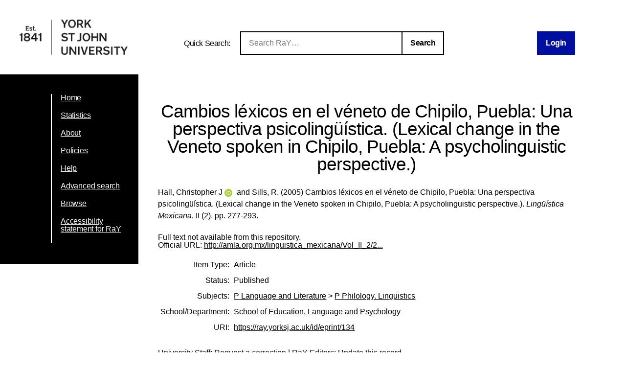

--- FILE ---
content_type: text/html; charset=utf-8
request_url: https://ray.yorksj.ac.uk/id/eprint/134/
body_size: 26202
content:
<!DOCTYPE html>
<html xmlns="http://www.w3.org/1999/xhtml">
<head>

	<meta content="IE=edge,chrome=1" name="X-UA-Compatible" />

	<!-- Set page title and header image! -->
	<title> Cambios léxicos en el véneto de Chipilo, Puebla: Una perspectiva psicolingüística. (Lexical change in the Veneto spoken in Chipilo, Puebla: A psycholinguistic perspective.)  - Research at York St John</title>
	<meta charset="utf-8" />

	<meta name="author" content="York St John University" />
	<meta name="viewport" content="width=device-width, initial-scale=0.8, maximum-scale=1.0, user-scalable=no" /> <!-- Make it mobile! -->

	<link href="/style/reset.css" rel="stylesheet" type="text/css" /> <!-- Normalise CSS sheet -->
	<link href="/style/ray.css" rel="stylesheet" type="text/css" />
	<link rel="shortcut icon" type="image/png" href="/images/favicon.ico" />

	
        <meta content="134" name="eprints.eprintid" />
<meta name="eprints.rev_number" content="16" />
<meta name="eprints.eprint_status" content="archive" />
<meta name="eprints.userid" content="995" />
<meta name="eprints.source" content="RA2.csv:UoA=57:StaffIdentifier=66057:OutputNumber=4" />
<meta content="disk0/00/00/01/34" name="eprints.dir" />
<meta content="2015-03-24 15:07:19" name="eprints.datestamp" />
<meta content="2021-08-15 10:47:18" name="eprints.lastmod" />
<meta name="eprints.status_changed" content="2015-03-24 15:07:19" />
<meta name="eprints.type" content="article" />
<meta name="eprints.metadata_visibility" content="show" />
<meta name="eprints.creators_name" content="Hall, Christopher J" />
<meta content="Sills, R." name="eprints.creators_name" />
<meta name="eprints.creators_id" content="C.Hall@yorksj.ac.uk" />
<meta content="0000-0001-9038-1238" name="eprints.creators_orcid" />
<meta name="eprints.title" content="Cambios léxicos en el véneto de Chipilo, Puebla: Una perspectiva psicolingüística. (Lexical change in the Veneto spoken in Chipilo, Puebla: A psycholinguistic perspective.)" />
<meta content="pub" name="eprints.ispublished" />
<meta name="eprints.subjects" content="P1" />
<meta content="sch20_elp" name="eprints.divisions" />
<meta content="2005-06-01" name="eprints.date" />
<meta name="eprints.date_type" content="published" />
<meta content="Lingüística Mexicana" name="eprints.publisher" />
<meta name="eprints.official_url" content="http://amla.org.mx/linguistica_mexicana/Vol_II_2/2005020205a.pdf" />
<meta name="eprints.creators_browse_id" content="995" />
<meta content="sch_lal" name="eprints.pre2016_divisions" />
<meta name="eprints.pre2020_divisions" content="sch_lang" />
<meta name="eprints.full_text_status" content="none" />
<meta content="Lingüística Mexicana" name="eprints.publication" />
<meta name="eprints.volume" content="II" />
<meta name="eprints.number" content="2" />
<meta content="277-293" name="eprints.pagerange" />
<meta content="TRUE" name="eprints.refereed" />
<meta name="eprints.issn" content="1405-9517" />
<meta content="FALSE" name="eprints.coversheets_dirty" />
<meta name="eprints.dates_date" content="2005-06-01" />
<meta content="published" name="eprints.dates_date_type" />
<meta content="305" name="eprints.hoa_compliant" />
<meta content="2005-06-01" name="eprints.hoa_date_pub" />
<meta content="FALSE" name="eprints.hoa_exclude" />
<meta content="  Hall, Christopher J ORCID logoORCID: https://orcid.org/0000-0001-9038-1238 &lt;https://orcid.org/0000-0001-9038-1238&gt; and Sills, R.  (2005)  Cambios léxicos en el véneto de Chipilo, Puebla: Una perspectiva psicolingüística. (Lexical change in the Veneto spoken in Chipilo, Puebla: A psycholinguistic perspective.).   Lingüística Mexicana, II (2).  pp. 277-293.       " name="eprints.citation" />
<link rel="schema.DC" href="http://purl.org/DC/elements/1.0/" />
<meta content="https://ray.yorksj.ac.uk/id/eprint/134/" name="DC.relation" />
<meta content="Cambios léxicos en el véneto de Chipilo, Puebla: Una perspectiva psicolingüística. (Lexical change in the Veneto spoken in Chipilo, Puebla: A psycholinguistic perspective.)" name="DC.title" />
<meta content="Hall, Christopher J" name="DC.creator" />
<meta name="DC.creator" content="Sills, R." />
<meta content="P Philology. Linguistics" name="DC.subject" />
<meta content="Lingüística Mexicana" name="DC.publisher" />
<meta content="2005-06-01" name="DC.date" />
<meta content="Article" name="DC.type" />
<meta name="DC.type" content="PeerReviewed" />
<meta name="DC.identifier" content="  Hall, Christopher J ORCID logoORCID: https://orcid.org/0000-0001-9038-1238 &lt;https://orcid.org/0000-0001-9038-1238&gt; and Sills, R.  (2005)  Cambios léxicos en el véneto de Chipilo, Puebla: Una perspectiva psicolingüística. (Lexical change in the Veneto spoken in Chipilo, Puebla: A psycholinguistic perspective.).   Lingüística Mexicana, II (2).  pp. 277-293.       " />
<meta name="DC.relation" content="http://amla.org.mx/linguistica_mexicana/Vol_II_2/2005020205a.pdf" />
<!-- Highwire Press meta tags -->
<meta name="citation_title" content="Cambios léxicos en el véneto de Chipilo, Puebla: Una perspectiva psicolingüística. (Lexical change in the Veneto spoken in Chipilo, Puebla: A psycholinguistic perspective.)" />
<meta name="citation_author" content="Hall, Christopher J" />
<meta name="citation_author" content="Sills, R." />
<meta content="2005/06/01" name="citation_publication_date" />
<meta content="2015/03/24" name="citation_online_date" />
<meta content="Lingüística Mexicana" name="citation_journal_title" />
<meta content="1405-9517" name="citation_issn" />
<meta name="citation_volume" content="II" />
<meta name="citation_issue" content="2" />
<meta content="277" name="citation_firstpage" />
<meta content="293" name="citation_lastpage" />
<meta content="2005/06/01" name="citation_date" />
<meta name="citation_cover_date" content="2005/06/01" />
<meta content="Lingüística Mexicana" name="citation_publisher" />
<meta name="citation_keywords" content="P Philology. Linguistics" />
<!-- PRISM meta tags -->
<link rel="schema.prism" href="https://www.w3.org/submissions/2020/SUBM-prism-20200910/" />
<meta name="prism.dateReceived" content="2015-03-24T15:07:19" />
<meta content="2021-08-15T10:47:18" name="prism.modificationDate" />
<meta content="277-293" name="prism.pageRange" />
<meta name="prism.startingPage" content="277" />
<meta content="293" name="prism.endingPage" />
<meta content="1405-9517" name="prism.issn" />
<meta content="Lingüística Mexicana" name="prism.publicationName" />
<meta content="II" name="prism.volume" />
<meta content="2" name="prism.number" />
<meta name="prism.link" content="http://amla.org.mx/linguistica_mexicana/Vol_II_2/2005020205a.pdf" />
<meta content="P Philology. Linguistics" name="prism.keyword" />
<link href="https://ray.yorksj.ac.uk/id/eprint/134/" rel="canonical" />
<link href="https://ray.yorksj.ac.uk/cgi/export/eprint/134/HTML/yorksj-eprint-134.html" rel="alternate" title="HTML Citation" type="text/html; charset=utf-8" />
<link type="application/atom+xml;charset=utf-8" title="Atom" rel="alternate" href="https://ray.yorksj.ac.uk/cgi/export/eprint/134/Atom/yorksj-eprint-134.xml" />
<link href="https://ray.yorksj.ac.uk/cgi/export/eprint/134/EndNote/yorksj-eprint-134.enw" rel="alternate" type="text/plain; charset=utf-8" title="EndNote" />
<link href="https://ray.yorksj.ac.uk/cgi/export/eprint/134/DIDL/yorksj-eprint-134.xml" rel="alternate" title="MPEG-21 DIDL" type="text/xml; charset=utf-8" />
<link title="ASCII Citation" type="text/plain; charset=utf-8" rel="alternate" href="https://ray.yorksj.ac.uk/cgi/export/eprint/134/Text/yorksj-eprint-134.txt" />
<link rel="alternate" href="https://ray.yorksj.ac.uk/cgi/export/eprint/134/MODS/yorksj-eprint-134.xml" title="MODS" type="text/xml; charset=utf-8" />
<link type="application/rdf+xml" title="RDF+XML" href="https://ray.yorksj.ac.uk/cgi/export/eprint/134/RDFXML/yorksj-eprint-134.rdf" rel="alternate" />
<link title="METS" type="text/xml; charset=utf-8" rel="alternate" href="https://ray.yorksj.ac.uk/cgi/export/eprint/134/METS/yorksj-eprint-134.xml" />
<link rel="alternate" href="https://ray.yorksj.ac.uk/cgi/export/eprint/134/RDFNT/yorksj-eprint-134.nt" type="text/plain" title="RDF+N-Triples" />
<link rel="alternate" href="https://ray.yorksj.ac.uk/cgi/export/eprint/134/XML/yorksj-eprint-134.xml" title="EP3 XML" type="application/vnd.eprints.data+xml; charset=utf-8" />
<link title="RefWorks" type="text/plain" rel="alternate" href="https://ray.yorksj.ac.uk/cgi/export/eprint/134/RefWorks/yorksj-eprint-134.ref" />
<link href="https://ray.yorksj.ac.uk/cgi/export/eprint/134/BibTeX/yorksj-eprint-134.bib" rel="alternate" title="BibTeX" type="text/plain; charset=utf-8" />
<link rel="alternate" href="https://ray.yorksj.ac.uk/cgi/export/eprint/134/CSV/yorksj-eprint-134.csv" title="Multiline CSV" type="text/csv; charset=utf-8" />
<link href="https://ray.yorksj.ac.uk/cgi/export/eprint/134/ContextObject/yorksj-eprint-134.xml" rel="alternate" type="text/xml; charset=utf-8" title="OpenURL ContextObject" />
<link type="text/plain" title="Reference Manager" href="https://ray.yorksj.ac.uk/cgi/export/eprint/134/RIS/yorksj-eprint-134.ris" rel="alternate" />
<link title="JSON" type="application/json; charset=utf-8" href="https://ray.yorksj.ac.uk/cgi/export/eprint/134/JSON/yorksj-eprint-134.js" rel="alternate" />
<link type="text/plain" title="Refer" rel="alternate" href="https://ray.yorksj.ac.uk/cgi/export/eprint/134/Refer/yorksj-eprint-134.refer" />
<link title="OpenURL ContextObject in Span" type="text/plain; charset=utf-8" href="https://ray.yorksj.ac.uk/cgi/export/eprint/134/COinS/yorksj-eprint-134.txt" rel="alternate" />
<link type="text/plain; charset=utf-8" title="Dublin Core" href="https://ray.yorksj.ac.uk/cgi/export/eprint/134/DC/yorksj-eprint-134.txt" rel="alternate" />
<link rel="alternate" href="https://ray.yorksj.ac.uk/cgi/export/eprint/134/RDFN3/yorksj-eprint-134.n3" title="RDF+N3" type="text/n3" />
<link title="RIOXX2 XML" type="text/xml; charset=utf-8" href="https://ray.yorksj.ac.uk/cgi/export/eprint/134/RIOXX2/yorksj-eprint-134.xml" rel="alternate" />
<link href="https://ray.yorksj.ac.uk/cgi/export/eprint/134/Simple/yorksj-eprint-134.txt" rel="alternate" title="Simple Metadata" type="text/plain; charset=utf-8" />
<link rel="Top" href="https://ray.yorksj.ac.uk/" />
    <link rel="Sword" href="https://ray.yorksj.ac.uk/sword-app/servicedocument" />
    <link href="https://ray.yorksj.ac.uk/id/contents" rel="SwordDeposit" />
    <link type="text/html" rel="Search" href="https://ray.yorksj.ac.uk/cgi/search" />
    <link title="Research at York St John" href="https://ray.yorksj.ac.uk/cgi/opensearchdescription" rel="Search" type="application/opensearchdescription+xml" />
    <script type="text/javascript">
// <![CDATA[
var eprints_http_root = "https://ray.yorksj.ac.uk";
var eprints_http_cgiroot = "https://ray.yorksj.ac.uk/cgi";
var eprints_oai_archive_id = "ray.yorksj.ac.uk";
var eprints_logged_in = false;
var eprints_logged_in_userid = 0; 
var eprints_logged_in_username = ""; 
var eprints_logged_in_usertype = ""; 
var eprints_lang_id = "en";
// ]]></script>
    <style type="text/css">.ep_logged_in { display: none }</style>
    <link rel="stylesheet" type="text/css" href="/style/auto-3.4.5.css?1768494177" />
    <script type="text/javascript" src="/javascript/auto-3.4.5.js?1768237664">
//padder
</script>
    <!--[if lte IE 6]>
        <link rel="stylesheet" type="text/css" href="/style/ie6.css" />
   <![endif]-->
    <meta name="Generator" content="EPrints 3.4.5" />
    <meta content="text/html; charset=UTF-8" http-equiv="Content-Type" />
    <meta content="en" http-equiv="Content-Language" />
    
</head>
<body>

<div id="page-wrapper">

	<header> <div id="header-wrapper">

		<div class="logo">
			<a href="https://www.yorksj.ac.uk/library" title="York St John University Library">
				<img src="/images/YorkStJohnUniversitylogo.png" />
			</a>
		</div>

		<div id="ray-quicksearch-wrapper">
			<div id="ray-quicksearch-title">
				<h1>Quick Search:</h1>
			</div>
			<form target="_top" id="ray-quicksearch-form" method="get" action="/cgi/facet/simple2" accept-charset="utf-8">
				<div>
					<input id="ray-quicksearch-search" type="search" name="q" placeholder="Search RaY…" />
				</div>
				<input id="ray-quicksearch-submit" type="submit" name="_action_search" value="Search" />
				<input type="hidden" name="limit" value="10" />
                                <input type="hidden" name="_action_search" value="Search" />
                                <input type="hidden" name="_order" value="bytitle" />
                                <input type="hidden" name="basic_srchtype" value="ALL" />
                                <input type="hidden" name="_satisfyall" value="ALL" />
			</form>
		</div>

		<div id="login-logout-wrapper" class="logged-in">
			<div class="ep_yorksj_login_status"><a href="/cgi/users/home" class="ep_tm_key_tools_item_link">Login</a></div>
			<div class="logged-in-user">
				<p class="ep_yorksj_logged_in"></p>
			</div>
		</div>

	</div> </header>

	<nav> <div id="nav-wrapper">
		<ul>
			<li>
				<a href="/">Home</a>
			</li>
			<li>
				<a href="/cgi/stats/report">Statistics</a>
			</li>
			<li>
				<a href="/about.html">About</a>
			</li>
			<!-- YORKSJ-189 Update Help menu link-->
                        <li>
                                <a href="https://www.yorksj.ac.uk/policies-and-documents/library/">Policies</a>
                        </li>
                        <li>
                                <a href="https://www.yorksj.ac.uk/library/research-support/ray/">Help</a>
                        </li>
			<li>
				<a href="/cgi/search/advanced">Advanced search</a>
			</li>
			<li>
				<a href="/view/">Browse</a>
			</li>
                         <!-- YORKSJ-194 Add link to accessibility statement -->
                        <li>
                            	<a href="https://www.yorksj.ac.uk/policies-and-documents/library/accessibility-statement/ray-accessibility-statement/">Accessibility statement for RaY</a>
                        </li>
		</ul>
		<ul id="ep_tm_menu_tools" class="ep_tm_key_tools"></ul>
	</div> </nav>


	<main> <div id="main-wrapper" class="ep_tm_page_content">
		<h1 class="title">

Cambios léxicos en el véneto de Chipilo, Puebla: Una perspectiva psicolingüística. (Lexical change in the Veneto spoken in Chipilo, Puebla: A psycholinguistic perspective.)

</h1>
		<section id="maintext1">
			<div class="ep_summary_content"><div class="ep_summary_content_top"></div><div class="ep_summary_content_left"></div><div class="ep_summary_content_right"></div><div class="ep_summary_content_main">

  <p style="margin-bottom: 1em">
    


    <span class="person orcid-person"><span class="person_name">Hall, Christopher J</span> <a class="orcid" target="_blank" href="https://orcid.org/0000-0001-9038-1238"><img class="orcid-icon" src="/images/orcid_id.svg" alt="ORCID logo" /><span class="orcid-tooltip">ORCID: https://orcid.org/0000-0001-9038-1238</span></a></span> and <span class="person"><span class="person_name">Sills, R.</span></span>
  

(2005)


		Cambios léxicos en el véneto de Chipilo, Puebla: Una perspectiva psicolingüística. (Lexical change in the Veneto spoken in Chipilo, Puebla: A psycholinguistic perspective.).
	


    <em>Lingüística Mexicana</em>, II (2).
     pp. 277-293.
    <!-- Remove as part of YORKSJ-43 -->
    <!-- <if test="issn"> ISSN <print expr="issn"/></if>-->
  


  



  </p>

  

  

  

    
      Full text not available from this repository.
      
    
  
    

  

  
    <div style="margin-bottom: 1em">
      Official URL: <a href="http://amla.org.mx/linguistica_mexicana/Vol_II_2/2005020205a.pdf">http://amla.org.mx/linguistica_mexicana/Vol_II_2/2...</a>
    </div>
  
  

  

  <table id="ep_md_summary" style="margin-bottom: 1em; margin-top: 1em;" cellpadding="3">
    <tr>
      <th align="right">Item Type:</th>
      <td>
        Article
        
        
        
      </td>
    </tr>
    
    
      
    
      
    
      
        <tr>
          <th align="right">Status:</th>
          <td valign="top">Published</td>
        </tr>
      
    
      
    
      
        <tr>
          <th align="right">Subjects:</th>
          <td valign="top"><a href="https://ray.yorksj.ac.uk/view/subjects/P.html">P Language and Literature</a> &gt; <a href="https://ray.yorksj.ac.uk/view/subjects/P1.html">P Philology. Linguistics</a></td>
        </tr>
      
    
      
        <tr>
          <th align="right">School/Department:</th>
          <td valign="top"><a href="https://ray.yorksj.ac.uk/view/divisions/sch20=5Felp/">School of Education, Language and Psychology</a></td>
        </tr>
      
    
      
    
    
    <tr>
      <th align="right">URI:</th>
      <td valign="top"><a href="https://ray.yorksj.ac.uk/id/eprint/134">https://ray.yorksj.ac.uk/id/eprint/134</a></td>
    </tr>
  </table>

  
  

  
  

  <p>
    University Staff: <a href="https://ray.yorksj.ac.uk/cgi/users/home?screen=EPrint%3A%3AStaff%3A%3ARequestCorrection&amp;eprintid=134">Request a correction</a> | RaY Editors: <a href="https://ray.yorksj.ac.uk/cgi/users/home?screen=EPrint::View&amp;eprintid=134">Update this record</a>
  </p> 

</div><div class="ep_summary_content_bottom"><div id="ep_summary_box_1" class="ep_summary_box ep_plugin_summary_box_corerecommender"><div class="ep_summary_box_title"><div class="ep_no_js">CORE (COnnecting REpositories)</div><div class="ep_only_js" id="ep_summary_box_1_colbar"><a href="#" onclick="EPJS_blur(event); EPJS_toggleSlideScroll('ep_summary_box_1_content',true,'ep_summary_box_1');EPJS_toggle('ep_summary_box_1_colbar',true);EPJS_toggle('ep_summary_box_1_bar',false);return false" class="ep_box_collapse_link"><img alt="-" src="/style/images/minus.png" border="0" /> CORE (COnnecting REpositories)</a></div><div class="ep_only_js" id="ep_summary_box_1_bar" style="display: none"><a href="#" onclick="EPJS_blur(event); EPJS_toggleSlideScroll('ep_summary_box_1_content',false,'ep_summary_box_1');EPJS_toggle('ep_summary_box_1_colbar',true);EPJS_toggle('ep_summary_box_1_bar',false);return false" class="ep_box_collapse_link"><img src="/style/images/plus.png" alt="+" border="0" /> CORE (COnnecting REpositories)</a></div></div><div id="ep_summary_box_1_content" class="ep_summary_box_body"><div id="ep_summary_box_1_content_inner"><div id="coreRecommenderOutput"></div><script type="text/javascript">
            (function (d, s, idScript, idRec, userInput) {
                var coreAddress = 'https://core.ac.uk';
                var js, fjs = d.getElementsByTagName(s)[0];
                if (d.getElementById(idScript))
                    return;
                js = d.createElement(s);
                js.id = idScript;
                js.src = coreAddress + '/recommender-plugin/embed.js';
                fjs.parentNode.insertBefore(js, fjs);

                localStorage.setItem('idRecommender', idRec);
                localStorage.setItem('userInput', JSON.stringify(userInput));

                
            }(document, 'script', 'recommender-embed', 'bf5204', {}));</script></div></div></div><div id="ep_summary_box_2" class="ep_summary_box ep_plugin_summary_box_tools"><div class="ep_summary_box_title"><div class="ep_no_js">Tools</div><div id="ep_summary_box_2_colbar" class="ep_only_js" style="display: none"><a class="ep_box_collapse_link" href="#" onclick="EPJS_blur(event); EPJS_toggleSlideScroll('ep_summary_box_2_content',true,'ep_summary_box_2');EPJS_toggle('ep_summary_box_2_colbar',true);EPJS_toggle('ep_summary_box_2_bar',false);return false"><img border="0" src="/style/images/minus.png" alt="-" /> Tools</a></div><div id="ep_summary_box_2_bar" class="ep_only_js"><a href="#" onclick="EPJS_blur(event); EPJS_toggleSlideScroll('ep_summary_box_2_content',false,'ep_summary_box_2');EPJS_toggle('ep_summary_box_2_colbar',false);EPJS_toggle('ep_summary_box_2_bar',true);return false" class="ep_box_collapse_link"><img src="/style/images/plus.png" alt="+" border="0" /> Tools</a></div></div><div class="ep_summary_box_body" id="ep_summary_box_2_content" style="display: none"><div id="ep_summary_box_2_content_inner"><div class="ep_block" style="margin-bottom: 1em"><form action="https://ray.yorksj.ac.uk/cgi/export_redirect" accept-charset="utf-8" method="get">
  <input name="eprintid" value="134" type="hidden" id="eprintid" />
  <select aria-labelledby="box_tools_export_button" name="format">
    <option value="Text">ASCII Citation</option>
    <option value="Atom">Atom</option>
    <option value="HTML">HTML Citation</option>
    <option value="DIDL">MPEG-21 DIDL</option>
    <option value="EndNote">EndNote</option>
    <option value="MODS">MODS</option>
    <option value="RDFXML">RDF+XML</option>
    <option value="METS">METS</option>
    <option value="XML">EP3 XML</option>
    <option value="RefWorks">RefWorks</option>
    <option value="RDFNT">RDF+N-Triples</option>
    <option value="ContextObject">OpenURL ContextObject</option>
    <option value="CSV">Multiline CSV</option>
    <option value="BibTeX">BibTeX</option>
    <option value="RDFN3">RDF+N3</option>
    <option value="JSON">JSON</option>
    <option value="RIS">Reference Manager</option>
    <option value="DC">Dublin Core</option>
    <option value="Refer">Refer</option>
    <option value="COinS">OpenURL ContextObject in Span</option>
    <option value="Simple">Simple Metadata</option>
    <option value="RIOXX2">RIOXX2 XML</option>
  </select>
  <input id="box_tools_export_button" class="ep_form_action_button" type="submit" value="Export" />
</form></div><div class="addtoany_share_buttons"><a target="_blank" href="https://www.addtoany.com/share?linkurl=https://ray.yorksj.ac.uk/id/eprint/134&amp;title=Cambios léxicos en el véneto de Chipilo, Puebla: Una perspectiva psicolingüística. (Lexical change in the Veneto spoken in Chipilo, Puebla: A psycholinguistic perspective.)"><img src="/images/shareicon/a2a.svg" alt="Add to Any" class="ep_form_action_button" /></a><a target="_blank" href="https://www.addtoany.com/add_to/twitter?linkurl=https://ray.yorksj.ac.uk/id/eprint/134&amp;linkname=Cambios léxicos en el véneto de Chipilo, Puebla: Una perspectiva psicolingüística. (Lexical change in the Veneto spoken in Chipilo, Puebla: A psycholinguistic perspective.)"><img class="ep_form_action_button" alt="Add to Twitter" src="/images/shareicon/twitter.svg" /></a><a target="_blank" href="https://www.addtoany.com/add_to/facebook?linkurl=https://ray.yorksj.ac.uk/id/eprint/134&amp;linkname=Cambios léxicos en el véneto de Chipilo, Puebla: Una perspectiva psicolingüística. (Lexical change in the Veneto spoken in Chipilo, Puebla: A psycholinguistic perspective.)"><img src="/images/shareicon/facebook.svg" alt="Add to Facebook" class="ep_form_action_button" /></a><a target="_blank" href="https://www.addtoany.com/add_to/linkedin?linkurl=https://ray.yorksj.ac.uk/id/eprint/134&amp;linkname=Cambios léxicos en el véneto de Chipilo, Puebla: Una perspectiva psicolingüística. (Lexical change in the Veneto spoken in Chipilo, Puebla: A psycholinguistic perspective.)"><img alt="Add to Linkedin" src="/images/shareicon/linkedin.svg" class="ep_form_action_button" /></a><a href="https://www.addtoany.com/add_to/pinterest?linkurl=https://ray.yorksj.ac.uk/id/eprint/134&amp;linkname=Cambios léxicos en el véneto de Chipilo, Puebla: Una perspectiva psicolingüística. (Lexical change in the Veneto spoken in Chipilo, Puebla: A psycholinguistic perspective.)" target="_blank"><img class="ep_form_action_button" src="/images/shareicon/pinterest.svg" alt="Add to Pinterest" /></a><a href="https://www.addtoany.com/add_to/email?linkurl=https://ray.yorksj.ac.uk/id/eprint/134&amp;linkname=Cambios léxicos en el véneto de Chipilo, Puebla: Una perspectiva psicolingüística. (Lexical change in the Veneto spoken in Chipilo, Puebla: A psycholinguistic perspective.)" target="_blank"><img class="ep_form_action_button" src="/images/shareicon/email.svg" alt="Add to Email" /></a></div></div></div></div><div id="ep_summary_box_3" class="ep_summary_box ep_plugin_summary_box_depositandrecorddetails"><div class="ep_summary_box_title"><div class="ep_no_js">Deposit and Record Details</div><div class="ep_only_js" id="ep_summary_box_3_colbar" style="display: none"><a onclick="EPJS_blur(event); EPJS_toggleSlideScroll('ep_summary_box_3_content',true,'ep_summary_box_3');EPJS_toggle('ep_summary_box_3_colbar',true);EPJS_toggle('ep_summary_box_3_bar',false);return false" href="#" class="ep_box_collapse_link"><img alt="-" src="/style/images/minus.png" border="0" /> Deposit and Record Details</a></div><div class="ep_only_js" id="ep_summary_box_3_bar"><a onclick="EPJS_blur(event); EPJS_toggleSlideScroll('ep_summary_box_3_content',false,'ep_summary_box_3');EPJS_toggle('ep_summary_box_3_colbar',false);EPJS_toggle('ep_summary_box_3_bar',true);return false" href="#" class="ep_box_collapse_link"><img alt="+" src="/style/images/plus.png" border="0" /> Deposit and Record Details</a></div></div><div id="ep_summary_box_3_content" class="ep_summary_box_body" style="display: none"><div id="ep_summary_box_3_content_inner"><table style="margin-bottom: 1em" cellpadding="3" border="0" class="ep_block"><tr class="ep_table_row"><th class="ep_row ep_table_header" valign="top">ID Code:</th><td class="ep_row ep_table_data" valign="top">134</td></tr><tr class="ep_table_row"><th valign="top" class="ep_row ep_table_header">Depositing User:</th><td class="ep_row ep_table_data" valign="top">

<a href="https://ray.yorksj.ac.uk/profile/995"><span class="ep_name_citation"><span class="person_name">Hall, Chris</span></span></a>

</td></tr><tr class="ep_table_row"><th class="ep_row ep_table_header" valign="top">Deposited On:</th><td class="ep_row ep_table_data" valign="top">24 Mar 2015 15:07</td></tr><tr class="ep_table_row"><th class="ep_row ep_table_header" valign="top">Last Modified:</th><td class="ep_row ep_table_data" valign="top">15 Aug 2021 10:47</td></tr></table></div></div></div></div><div class="ep_summary_content_after"></div></div>
		</section>
	</div> </main>

</div>

</body>
</html>